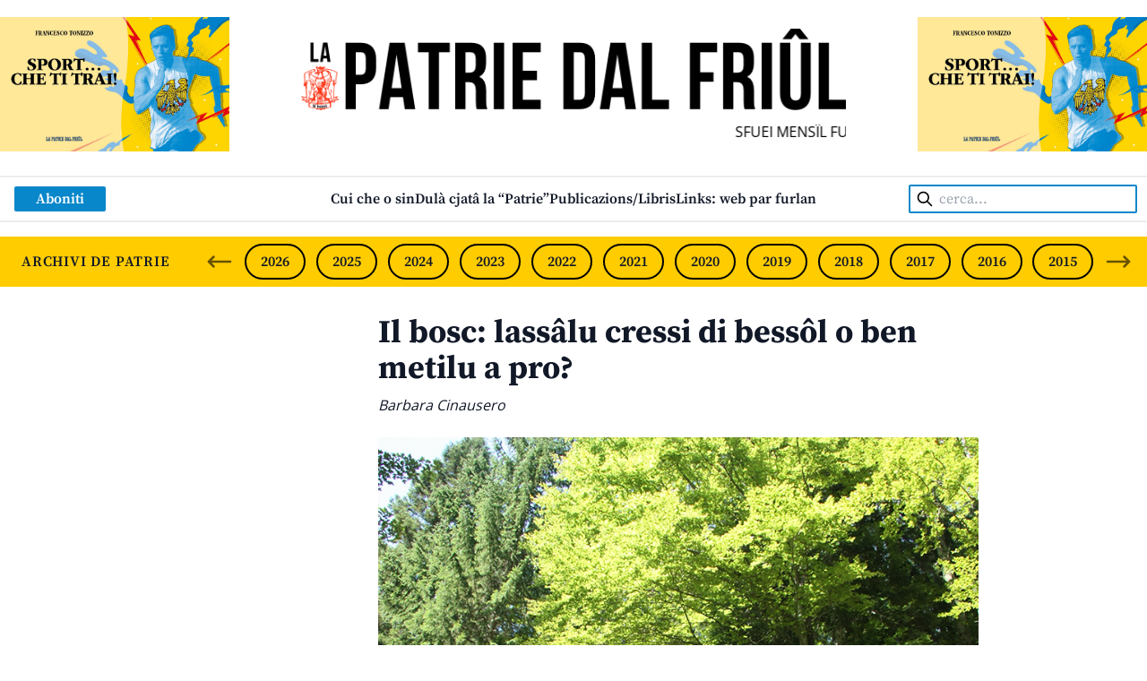

--- FILE ---
content_type: text/css
request_url: https://www.lapatriedalfriul.org/wp-content/themes/lapatriedalfriul/css/app.css?ver=1.0.0
body_size: 5693
content:
/*! tailwindcss v3.0.17 | MIT License | https://tailwindcss.com*/*,:after,:before{box-sizing:border-box;border:0 solid #e5e7eb}:after,:before{--tw-content:""}html{line-height:1.5;-webkit-text-size-adjust:100%;-moz-tab-size:4;-o-tab-size:4;tab-size:4;font-family:ui-sans-serif,system-ui,-apple-system,BlinkMacSystemFont,Segoe UI,Roboto,Helvetica Neue,Arial,Noto Sans,sans-serif,Apple Color Emoji,Segoe UI Emoji,Segoe UI Symbol,Noto Color Emoji}body{margin:0;line-height:inherit}hr{height:0;color:inherit;border-top-width:1px}abbr:where([title]){-webkit-text-decoration:underline dotted;text-decoration:underline dotted}h1,h2,h3,h4,h5,h6{font-size:inherit;font-weight:inherit}a{color:inherit;text-decoration:inherit}b,strong{font-weight:bolder}code,kbd,pre,samp{font-family:ui-monospace,SFMono-Regular,Menlo,Monaco,Consolas,Liberation Mono,Courier New,monospace;font-size:1em}small{font-size:80%}sub,sup{font-size:75%;line-height:0;position:relative;vertical-align:initial}sub{bottom:-.25em}sup{top:-.5em}table{text-indent:0;border-color:inherit;border-collapse:collapse}button,input,optgroup,select,textarea{font-family:inherit;font-size:100%;line-height:inherit;color:inherit;margin:0;padding:0}button,select{text-transform:none}[type=button],[type=reset],[type=submit],button{-webkit-appearance:button;background-color:initial;background-image:none}:-moz-focusring{outline:auto}:-moz-ui-invalid{box-shadow:none}progress{vertical-align:initial}::-webkit-inner-spin-button,::-webkit-outer-spin-button{height:auto}[type=search]{-webkit-appearance:textfield;outline-offset:-2px}::-webkit-search-decoration{-webkit-appearance:none}::-webkit-file-upload-button{-webkit-appearance:button;font:inherit}summary{display:list-item}blockquote,dd,dl,figure,h1,h2,h3,h4,h5,h6,hr,p,pre{margin:0}fieldset{margin:0}fieldset,legend{padding:0}menu,ol,ul{list-style:none;margin:0;padding:0}textarea{resize:vertical}input::-moz-placeholder,textarea::-moz-placeholder{opacity:1;color:#9ca3af}input:-ms-input-placeholder,textarea:-ms-input-placeholder{opacity:1;color:#9ca3af}input::placeholder,textarea::placeholder{opacity:1;color:#9ca3af}[role=button],button{cursor:pointer}:disabled{cursor:default}audio,canvas,embed,iframe,img,object,svg,video{display:block;vertical-align:middle}img,video{max-width:100%;height:auto}[hidden]{display:none}*,:after,:before{--tw-translate-x:0;--tw-translate-y:0;--tw-rotate:0;--tw-skew-x:0;--tw-skew-y:0;--tw-scale-x:1;--tw-scale-y:1;--tw-pan-x: ;--tw-pan-y: ;--tw-pinch-zoom: ;--tw-scroll-snap-strictness:proximity;--tw-ordinal: ;--tw-slashed-zero: ;--tw-numeric-figure: ;--tw-numeric-spacing: ;--tw-numeric-fraction: ;--tw-ring-inset: ;--tw-ring-offset-width:0px;--tw-ring-offset-color:#fff;--tw-ring-color:#3b82f680;--tw-ring-offset-shadow:0 0 #0000;--tw-ring-shadow:0 0 #0000;--tw-shadow:0 0 #0000;--tw-shadow-colored:0 0 #0000;--tw-blur: ;--tw-brightness: ;--tw-contrast: ;--tw-grayscale: ;--tw-hue-rotate: ;--tw-invert: ;--tw-saturate: ;--tw-sepia: ;--tw-drop-shadow: ;--tw-backdrop-blur: ;--tw-backdrop-brightness: ;--tw-backdrop-contrast: ;--tw-backdrop-grayscale: ;--tw-backdrop-hue-rotate: ;--tw-backdrop-invert: ;--tw-backdrop-opacity: ;--tw-backdrop-saturate: ;--tw-backdrop-sepia: }.container{width:100%}@media (min-width:640px){.container{max-width:640px}}@media (min-width:768px){.container{max-width:768px}}@media (min-width:1024px){.container{max-width:1024px}}@media (min-width:1280px){.container{max-width:1280px}}@media (min-width:1440px){.container{max-width:1440px}}.absolute{position:absolute}.relative{position:relative}.top-0{top:0}.bottom-0{bottom:0}.left-1\/2{left:50%}.right-0{right:0}.left-2{left:.5rem}.left-0{left:0}.top-1{top:.25rem}.z-10{z-index:10}.z-20{z-index:20}.order-first{order:-9999}.float-right{float:right}.mx-auto{margin-left:auto;margin-right:auto}.my-12{margin-top:3rem;margin-bottom:3rem}.my-8{margin-top:2rem;margin-bottom:2rem}.my-4{margin-top:1rem;margin-bottom:1rem}.mx-8{margin-left:2rem;margin-right:2rem}.mt-12{margin-top:3rem}.mb-10{margin-bottom:2.5rem}.mb-4{margin-bottom:1rem}.mt-6{margin-top:1.5rem}.mb-16{margin-bottom:4rem}.mt-2{margin-top:.5rem}.mb-12{margin-bottom:3rem}.mt-4{margin-top:1rem}.mb-2{margin-bottom:.5rem}.mt-16{margin-top:4rem}.mt-8{margin-top:2rem}.ml-4{margin-left:1rem}.mr-4{margin-right:1rem}.mb-8{margin-bottom:2rem}.block{display:block}.inline-block{display:inline-block}.flex{display:flex}.grid{display:grid}.hidden{display:none}.h-auto{height:auto}.h-80{height:20rem}.h-8{height:2rem}.h-screen{height:100vh}.w-full{width:100%}.w-1\/2{width:50%}.w-2\/3{width:66.666667%}.w-1\/5{width:20%}.w-10\/12{width:83.333333%}.w-\[90\%\]{width:90%}.flex-grow,.grow{flex-grow:1}.basis-full{flex-basis:100%}.-translate-x-1\/2{--tw-translate-x:-50%}.-translate-x-1\/2,.transform{transform:translate(var(--tw-translate-x),var(--tw-translate-y)) rotate(var(--tw-rotate)) skewX(var(--tw-skew-x)) skewY(var(--tw-skew-y)) scaleX(var(--tw-scale-x)) scaleY(var(--tw-scale-y))}.cursor-pointer{cursor:pointer}.list-disc{list-style-type:disc}.list-decimal{list-style-type:decimal}.grid-cols-1{grid-template-columns:repeat(1,minmax(0,1fr))}.flex-row{flex-direction:row}.flex-col{flex-direction:column}.flex-wrap{flex-wrap:wrap}.items-center{align-items:center}.justify-start{justify-content:flex-start}.justify-end{justify-content:flex-end}.justify-center{justify-content:center}.justify-between{justify-content:space-between}.gap-8{gap:2rem}.gap-4{gap:1rem}.gap-1{gap:.25rem}.gap-2{gap:.5rem}.gap-6{gap:1.5rem}.gap-x-6{-moz-column-gap:1.5rem;column-gap:1.5rem}.gap-y-2{row-gap:.5rem}.gap-y-8{row-gap:2rem}.divide-y-2>:not([hidden])~:not([hidden]){--tw-divide-y-reverse:0;border-top-width:calc(2px*(1 - var(--tw-divide-y-reverse)));border-bottom-width:calc(2px*var(--tw-divide-y-reverse))}.overflow-hidden{overflow:hidden}.whitespace-nowrap{white-space:nowrap}.rounded-sm{border-radius:.125rem}.rounded{border-radius:.25rem}.rounded-full{border-radius:9999px}.rounded-lg{border-radius:.5rem}.rounded-xl{border-radius:.75rem}.rounded-3xl{border-radius:1.5rem}.border-2{border-width:2px}.border-b-2{border-bottom-width:2px}.border-t-2{border-top-width:2px}.border-t-\[1px\]{border-top-width:1px}.border-friul-grigio-1{--tw-border-opacity:1;border-color:rgb(237 237 237/var(--tw-border-opacity))}.border-friul-blue-1{--tw-border-opacity:1;border-color:rgb(8 135 202/var(--tw-border-opacity))}.border-black{--tw-border-opacity:1;border-color:rgb(0 0 0/var(--tw-border-opacity))}.border-friul-rosso{--tw-border-opacity:1;border-color:rgb(204 0 1/var(--tw-border-opacity))}.border-gray-900{--tw-border-opacity:1;border-color:rgb(17 24 39/var(--tw-border-opacity))}.border-friul-grigio-2{--tw-border-opacity:1;border-color:rgb(204 204 204/var(--tw-border-opacity))}.bg-friul-blue-1{--tw-bg-opacity:1;background-color:rgb(8 135 202/var(--tw-bg-opacity))}.bg-gray-200{--tw-bg-opacity:1;background-color:rgb(229 231 235/var(--tw-bg-opacity))}.bg-friul-giallo{--tw-bg-opacity:1;background-color:rgb(255 204 0/var(--tw-bg-opacity))}.bg-friul-grigio-1{--tw-bg-opacity:1;background-color:rgb(237 237 237/var(--tw-bg-opacity))}.bg-friul-rosso{--tw-bg-opacity:1;background-color:rgb(204 0 1/var(--tw-bg-opacity))}.bg-friul-verde{--tw-bg-opacity:1;background-color:rgb(1 153 52/var(--tw-bg-opacity))}.bg-white{--tw-bg-opacity:1;background-color:rgb(255 255 255/var(--tw-bg-opacity))}.bg-friul-grigio-2{--tw-bg-opacity:1;background-color:rgb(204 204 204/var(--tw-bg-opacity))}.bg-transparent{background-color:initial}.bg-friul-blue-2{--tw-bg-opacity:1;background-color:rgb(0 65 131/var(--tw-bg-opacity))}.object-cover{-o-object-fit:cover;object-fit:cover}.p-2{padding:.5rem}.p-4{padding:1rem}.py-4{padding-top:1rem;padding-bottom:1rem}.px-8{padding-left:2rem;padding-right:2rem}.px-4{padding-left:1rem;padding-right:1rem}.py-2{padding-top:.5rem;padding-bottom:.5rem}.px-3{padding-left:.75rem;padding-right:.75rem}.py-6{padding-top:1.5rem;padding-bottom:1.5rem}.py-3{padding-top:.75rem;padding-bottom:.75rem}.py-1{padding-top:.25rem;padding-bottom:.25rem}.px-6{padding-left:1.5rem;padding-right:1.5rem}.pb-4{padding-bottom:1rem}.pt-4{padding-top:1rem}.pt-2{padding-top:.5rem}.pt-12{padding-top:3rem}.pl-8{padding-left:2rem}.pr-2{padding-right:.5rem}.pl-\[100\%\]{padding-left:100%}.pt-16{padding-top:4rem}.text-center{text-align:center}.text-right{text-align:right}.font-open-sans{font-family:Open Sans,sans-serif}.font-source-serif-pro{font-family:Source Serif Pro,serif}.font-sans{font-family:ui-sans-serif,system-ui,-apple-system,BlinkMacSystemFont,Segoe UI,Roboto,Helvetica Neue,Arial,Noto Sans,sans-serif,Apple Color Emoji,Segoe UI Emoji,Segoe UI Symbol,Noto Color Emoji}.text-6xl{font-size:3.75rem;line-height:1}.text-3xl{font-size:1.875rem;line-height:2.25rem}.text-xl{font-size:1.25rem;line-height:1.75rem}.text-sm{font-size:.875rem;line-height:1.25rem}.text-lg{font-size:1.125rem;line-height:1.75rem}.text-2xl{font-size:1.5rem;line-height:2rem}.text-xs{font-size:.75rem;line-height:1rem}.text-4xl{font-size:2.25rem;line-height:2.5rem}.font-bold{font-weight:700}.font-semibold{font-weight:600}.uppercase{text-transform:uppercase}.italic{font-style:italic}.leading-none{line-height:1}.tracking-wide{letter-spacing:.025em}.tracking-wider{letter-spacing:.05em}.text-white{--tw-text-opacity:1;color:rgb(255 255 255/var(--tw-text-opacity))}.text-friul-rosso{--tw-text-opacity:1;color:rgb(204 0 1/var(--tw-text-opacity))}.text-friul-blue-4{--tw-text-opacity:1;color:rgb(0 51 204/var(--tw-text-opacity))}.text-friul-verde{--tw-text-opacity:1;color:rgb(1 153 52/var(--tw-text-opacity))}.text-friul-arancione{--tw-text-opacity:1;color:rgb(253 154 0/var(--tw-text-opacity))}.text-friul-viola{--tw-text-opacity:1;color:rgb(204 0 151/var(--tw-text-opacity))}.text-gray-900{--tw-text-opacity:1;color:rgb(17 24 39/var(--tw-text-opacity))}.text-black{--tw-text-opacity:1;color:rgb(0 0 0/var(--tw-text-opacity))}.text-friul-grigio-3{--tw-text-opacity:1;color:rgb(153 153 153/var(--tw-text-opacity))}.antialiased{-webkit-font-smoothing:antialiased;-moz-osx-font-smoothing:grayscale}.opacity-40{opacity:.4}.opacity-60{opacity:.6}.drop-shadow{--tw-drop-shadow:drop-shadow(0 1px 2px #0000001a) drop-shadow(0 1px 1px #0000000f);filter:var(--tw-blur) var(--tw-brightness) var(--tw-contrast) var(--tw-grayscale) var(--tw-hue-rotate) var(--tw-invert) var(--tw-saturate) var(--tw-sepia) var(--tw-drop-shadow)}.transition-colors{transition-property:color,background-color,border-color,fill,stroke,-webkit-text-decoration-color;transition-property:color,background-color,border-color,text-decoration-color,fill,stroke;transition-property:color,background-color,border-color,text-decoration-color,fill,stroke,-webkit-text-decoration-color;transition-timing-function:cubic-bezier(.4,0,.2,1);transition-duration:.15s}.transition-opacity{transition-property:opacity;transition-timing-function:cubic-bezier(.4,0,.2,1);transition-duration:.15s}.alignfull{margin:.5rem calc(50% - 50vw);max-width:100vw;width:100vw}.alignwide{margin:.5rem -4rem;max-width:1280px}.alignnone{margin-left:0;margin-right:0;height:auto;max-width:100%}.aligncenter{margin:.5rem auto;display:block}@media (min-width:640px){.alignleft:not(.wp-block-button){margin-right:.5rem;float:left}.alignright:not(.wp-block-button){margin-left:.5rem;float:right}.wp-block-button.alignleft a{float:left;margin-right:1rem}.wp-block-button.alignright a{float:right;margin-left:1rem}}.wp-caption{display:inline-block}.wp-caption img{margin-bottom:.5rem;line-height:1}.wp-caption-text{font-size:.875rem;color:#4b5563}@-webkit-keyframes splide-loading{0%{transform:rotate(0)}to{transform:rotate(1turn)}}@keyframes splide-loading{0%{transform:rotate(0)}to{transform:rotate(1turn)}}.splide--draggable>.splide__slider>.splide__track,.splide--draggable>.splide__track{-webkit-user-select:none;-ms-user-select:none;-moz-user-select:none;user-select:none}.splide--fade>.splide__slider>.splide__track>.splide__list,.splide--fade>.splide__track>.splide__list{display:block}.splide--fade>.splide__slider>.splide__track>.splide__list>.splide__slide,.splide--fade>.splide__track>.splide__list>.splide__slide{left:0;opacity:0;position:absolute;top:0;z-index:0}.splide--fade>.splide__slider>.splide__track>.splide__list>.splide__slide.is-active,.splide--fade>.splide__track>.splide__list>.splide__slide.is-active{opacity:1;position:relative;z-index:1}.splide--rtl{direction:rtl}.splide--ttb.is-active>.splide__slider>.splide__track>.splide__list,.splide--ttb.is-active>.splide__track>.splide__list{display:block}.splide__container{box-sizing:border-box;position:relative}.splide__list{-webkit-backface-visibility:hidden;backface-visibility:hidden;display:flex;height:100%;margin:0!important;padding:0!important;transform-style:preserve-3d}.splide.is-initialized:not(.is-active) .splide__list{display:block}.splide__pagination{align-items:center;display:flex;flex-wrap:wrap;justify-content:center;margin:0;pointer-events:none}.splide__pagination li{display:inline-block;line-height:1;list-style-type:none;margin:0;pointer-events:auto}.splide__progress__bar{width:0}.splide{outline:none;position:relative;visibility:hidden}.splide.is-initialized,.splide.is-rendered{visibility:visible}.splide__slide{-webkit-backface-visibility:hidden;backface-visibility:hidden;box-sizing:border-box;flex-shrink:0;list-style-type:none!important;margin:0;outline:none;position:relative}.splide__slide img{vertical-align:bottom}.splide__slider{position:relative}.splide__spinner{-webkit-animation:splide-loading 1s linear infinite;animation:splide-loading 1s linear infinite;border:2px solid #999;border-left-color:#0000;border-radius:50%;bottom:0;contain:strict;display:inline-block;height:20px;left:0;margin:auto;position:absolute;right:0;top:0;width:20px}.splide__track{overflow:hidden;position:relative;z-index:0}@font-face{font-family:Open Sans;font-style:normal;font-weight:400;src:local(""),url(../fonts/open-sans-v27-latin-regular.woff2) format("woff2"),url(../fonts/open-sans-v27-latin-regular.woff) format("woff")}@font-face{font-family:"Source Serif Pro";font-style:normal;font-weight:400;src:local(""),url(../fonts/source-serif-pro-v11-latin-regular.woff2) format("woff2"),url(../fonts/source-serif-pro-v11-latin-regular.woff) format("woff")}@font-face{font-family:"Source Serif Pro";font-style:normal;font-weight:600;src:local(""),url(../fonts/source-serif-pro-v11-latin-600.woff2) format("woff2"),url(../fonts/source-serif-pro-v11-latin-600.woff) format("woff")}@font-face{font-family:"Source Serif Pro";font-style:normal;font-weight:700;src:local(""),url(../fonts/source-serif-pro-v11-latin-700.woff2) format("woff2"),url(../fonts/source-serif-pro-v11-latin-700.woff) format("woff")}.block-editor-block-list__layout h1,.entry-content h1{font-size:1.5rem;line-height:2rem}.block-editor-block-list__layout h2,.entry-content h2{font-size:1.25rem;line-height:1.75rem}.block-editor-block-list__layout h3,.entry-content h3{font-size:1.125rem;line-height:1.75rem}.block-editor-block-list__layout ol a,.block-editor-block-list__layout p a,.block-editor-block-list__layout ul a,.entry-content ol a,.entry-content p a,.entry-content ul a{--tw-text-opacity:1;color:rgb(204 0 1/var(--tw-text-opacity));-webkit-text-decoration-line:underline;text-decoration-line:underline}.block-editor-block-list__layout ol a:hover,.block-editor-block-list__layout p a:hover,.block-editor-block-list__layout ul a:hover,.entry-content ol a:hover,.entry-content p a:hover,.entry-content ul a:hover{-webkit-text-decoration-line:none;text-decoration-line:none}.block-editor-block-list__layout ol,.block-editor-block-list__layout p,.block-editor-block-list__layout ul,.entry-content ol,.entry-content p,.entry-content ul{margin-bottom:2rem}.block-editor-block-list__layout ul:not(.block-editor-block-variation-picker__variations) li,.entry-content ul:not(.block-editor-block-variation-picker__variations) li{list-style-position:inside;list-style-type:disc}.block-editor-block-list__layout ol li,.entry-content ol li{list-style-position:inside;list-style-type:decimal}.entry-content figcaption,.entry-header figcaption{text-align:center;font-family:Open Sans,sans-serif;font-size:.875rem;line-height:1.25rem;font-weight:700;--tw-text-opacity:1;color:rgb(153 153 153/var(--tw-text-opacity))}@media (min-width:768px){.scroll-title{-webkit-animation:floatText 60s linear infinite;animation:floatText 60s linear infinite}@-webkit-keyframes floatText{to{transform:translateX(-100%)}}@keyframes floatText{to{transform:translateX(-100%)}}}footer.site-footer a{transition-property:color,background-color,border-color,fill,stroke,-webkit-text-decoration-color;transition-property:color,background-color,border-color,text-decoration-color,fill,stroke;transition-property:color,background-color,border-color,text-decoration-color,fill,stroke,-webkit-text-decoration-color;transition-timing-function:cubic-bezier(.4,0,.2,1);transition-duration:.15s}footer.site-footer a:hover{--tw-text-opacity:1;color:rgb(204 0 1/var(--tw-text-opacity))}footer.site-footer form{margin-top:1.5rem;display:flex;flex-wrap:wrap;gap:1rem;--tw-text-opacity:1;color:rgb(0 65 131/var(--tw-text-opacity))}footer.site-footer form p:nth-child(2),footer.site-footer form p:nth-child(3){flex:1 1 0%}footer.site-footer form p:nth-child(2) input,footer.site-footer form p:nth-child(3) input{width:100%;border-radius:.5rem;padding-left:.75rem;padding-right:.75rem;padding-top:.25rem;padding-bottom:.25rem}footer.site-footer form p:nth-child(4){flex-basis:100%}footer.site-footer form p:nth-child(4) textarea{height:3rem;width:100%;border-radius:.5rem;padding-left:.75rem;padding-right:.75rem;padding-top:.25rem;padding-bottom:.25rem}footer.site-footer form p:nth-child(5){flex-basis:100%}footer.site-footer form p:nth-child(5) input[type=submit]{float:right;border-radius:.75rem;--tw-bg-opacity:1;background-color:rgb(237 237 237/var(--tw-bg-opacity));padding-top:.5rem;padding-bottom:.5rem;padding-left:2rem;padding-right:2rem;--tw-text-opacity:1;color:rgb(0 0 0/var(--tw-text-opacity))}footer.site-footer form p:nth-child(5) input[type=submit]:hover{--tw-text-opacity:1;color:rgb(0 65 131/var(--tw-text-opacity))}footer.site-footer form.wpcf7-form.invalid .wpcf7-response-output{--tw-border-opacity:1;border-color:rgb(204 0 1/var(--tw-border-opacity))}ul.page-numbers{display:flex;justify-content:center;gap:1.5rem;font-family:Open Sans,sans-serif;font-size:1.125rem;line-height:1.75rem;line-height:1}@media (min-width:768px){ul.page-numbers{gap:3rem}}ul.page-numbers .current{font-weight:700}ul.page-numbers .current,ul.page-numbers a:hover{--tw-text-opacity:1;color:rgb(204 0 1/var(--tw-text-opacity))}ul.page-numbers .next,ul.page-numbers .prev{font-size:2.25rem;line-height:2.5rem;line-height:.75rem}.adv-center *{width:100%}.before\:absolute:before{content:var(--tw-content);position:absolute}.before\:top-\[3px\]:before{content:var(--tw-content);top:3px}.before\:bottom-\[3px\]:before{content:var(--tw-content);bottom:3px}.before\:left-0:before{content:var(--tw-content);left:0}.before\:right-0:before{content:var(--tw-content);right:0}.before\:border-t-\[1px\]:before{content:var(--tw-content);border-top-width:1px}.before\:border-friul-grigio-2:before{content:var(--tw-content);--tw-border-opacity:1;border-color:rgb(204 204 204/var(--tw-border-opacity))}.before\:content-\[\'\'\]:before{--tw-content:"";content:var(--tw-content)}.after\:absolute:after{content:var(--tw-content);position:absolute}.after\:top-\[7px\]:after{content:var(--tw-content);top:7px}.after\:bottom-\[7px\]:after{content:var(--tw-content);bottom:7px}.after\:left-0:after{content:var(--tw-content);left:0}.after\:right-0:after{content:var(--tw-content);right:0}.after\:ml-1:after{content:var(--tw-content);margin-left:.25rem}.after\:border-t-\[1px\]:after{content:var(--tw-content);border-top-width:1px}.after\:border-friul-grigio-2:after{content:var(--tw-content);--tw-border-opacity:1;border-color:rgb(204 204 204/var(--tw-border-opacity))}.after\:content-\[\'\|\'\]:after{--tw-content:"|";content:var(--tw-content)}.after\:content-\[\'\'\]:after{--tw-content:"";content:var(--tw-content)}.first\:border-t-2:first-child{border-top-width:2px}.last-of-type\:mb-0:last-of-type{margin-bottom:0}.hover\:border-friul-rosso:hover{--tw-border-opacity:1;border-color:rgb(204 0 1/var(--tw-border-opacity))}.hover\:bg-friul-blue-2:hover{--tw-bg-opacity:1;background-color:rgb(0 65 131/var(--tw-bg-opacity))}.hover\:text-black:hover{--tw-text-opacity:1;color:rgb(0 0 0/var(--tw-text-opacity))}.hover\:text-friul-rosso:hover{--tw-text-opacity:1;color:rgb(204 0 1/var(--tw-text-opacity))}.hover\:underline:hover{-webkit-text-decoration-line:underline;text-decoration-line:underline}.hover\:opacity-100:hover{opacity:1}.group:last-child .group-last\:border-0{border-width:0}.group:last-child .group-last\:pb-0{padding-bottom:0}@media (min-width:640px){.sm\:mt-3{margin-top:.75rem}.sm\:grid-cols-2{grid-template-columns:repeat(2,minmax(0,1fr))}}@media (min-width:768px){.md\:left-0{left:0}.md\:order-none{order:0}.md\:order-2{order:2}.md\:order-3{order:3}.md\:order-1{order:1}.md\:my-4{margin-top:1rem;margin-bottom:1rem}.md\:mb-0{margin-bottom:0}.md\:mb-6{margin-bottom:1.5rem}.md\:mt-0{margin-top:0}.md\:mt-12{margin-top:3rem}.md\:mt-2{margin-top:.5rem}.md\:mt-6{margin-top:1.5rem}.md\:mt-4{margin-top:1rem}.md\:ml-4{margin-left:1rem}.md\:ml-0{margin-left:0}.md\:block{display:block}.md\:flex{display:flex}.md\:hidden{display:none}.md\:w-3\/4{width:75%}.md\:w-1\/4{width:25%}.md\:w-1\/2{width:50%}.md\:w-3\/12{width:25%}.md\:w-9\/12{width:75%}.md\:w-28{width:7rem}.md\:w-10\/12{width:83.333333%}.md\:w-4\/5{width:80%}.md\:w-4\/12{width:33.333333%}.md\:w-full{width:100%}.md\:w-\[24rem\]{width:24rem}.md\:w-1\/6,.md\:w-2\/12{width:16.666667%}.md\:grow{flex-grow:1}.md\:grid-cols-2{grid-template-columns:repeat(2,minmax(0,1fr))}.md\:grid-cols-3{grid-template-columns:repeat(3,minmax(0,1fr))}.md\:flex-row{flex-direction:row}.md\:justify-center{justify-content:center}.md\:gap-2{gap:.5rem}.md\:gap-12{gap:3rem}.md\:divide-y-0>:not([hidden])~:not([hidden]){--tw-divide-y-reverse:0;border-top-width:calc(0px*(1 - var(--tw-divide-y-reverse)));border-bottom-width:calc(0px*var(--tw-divide-y-reverse))}.md\:divide-x-2>:not([hidden])~:not([hidden]){--tw-divide-x-reverse:0;border-right-width:calc(2px*var(--tw-divide-x-reverse));border-left-width:calc(2px*(1 - var(--tw-divide-x-reverse)))}.md\:border-y-2{border-top-width:2px;border-bottom-width:2px}.md\:border-t-0{border-top-width:0}.md\:border-l-2{border-left-width:2px}.md\:border-r-2{border-right-width:2px}.md\:border-friul-grigio-1{--tw-border-opacity:1;border-color:rgb(237 237 237/var(--tw-border-opacity))}.md\:py-0{padding-top:0;padding-bottom:0}.md\:py-8{padding-top:2rem;padding-bottom:2rem}.md\:px-0{padding-left:0;padding-right:0}.md\:py-1{padding-top:.25rem;padding-bottom:.25rem}.md\:pr-8{padding-right:2rem}.md\:pl-8{padding-left:2rem}.md\:pt-0{padding-top:0}.md\:pr-4{padding-right:1rem}.md\:pl-4{padding-left:1rem}.md\:pt-4{padding-top:1rem}.md\:text-left{text-align:left}.md\:text-8xl{font-size:6rem;line-height:1}.md\:text-4xl{font-size:2.25rem;line-height:2.5rem}.md\:text-base{font-size:1rem;line-height:1.5rem}.md\:text-lg{font-size:1.125rem;line-height:1.75rem}.md\:after\:ml-2:after{content:var(--tw-content);margin-left:.5rem}.md\:odd\:border-r-2:nth-child(odd){border-right-width:2px}.md\:odd\:pr-4:nth-child(odd){padding-right:1rem}.md\:even\:pl-4:nth-child(2n){padding-left:1rem}}@media (min-width:1024px){.lg\:mb-0{margin-bottom:0}.lg\:mr-8{margin-right:2rem}.lg\:w-1\/4{width:25%}.lg\:w-3\/4{width:75%}.lg\:w-6\/12{width:50%}.lg\:w-3\/12{width:25%}.lg\:w-40{width:10rem}.lg\:w-9\/12{width:75%}.lg\:w-2\/3{width:66.666667%}.lg\:w-5\/12{width:41.666667%}.lg\:w-\[38rem\]{width:38rem}.lg\:w-1\/5{width:20%}.lg\:grid-cols-4{grid-template-columns:repeat(4,minmax(0,1fr))}.lg\:flex-row{flex-direction:row}.lg\:gap-x-8{-moz-column-gap:2rem;column-gap:2rem}.lg\:border-r-2{border-right-width:2px}.lg\:border-friul-grigio-1{--tw-border-opacity:1;border-color:rgb(237 237 237/var(--tw-border-opacity))}.lg\:px-0{padding-left:0;padding-right:0}.lg\:px-4{padding-left:1rem;padding-right:1rem}.lg\:px-20{padding-left:5rem;padding-right:5rem}.lg\:pr-4{padding-right:1rem}.lg\:pl-4{padding-left:1rem}.lg\:text-left{text-align:left}.lg\:first\:border-l-2:first-child{border-left-width:2px}}@media (min-width:1280px){.xl\:absolute{position:absolute}.xl\:col-span-3{grid-column:span 3/span 3}.xl\:ml-6{margin-left:1.5rem}.xl\:block{display:block}.xl\:hidden{display:none}.xl\:w-auto{width:auto}.xl\:grid-cols-4{grid-template-columns:repeat(4,minmax(0,1fr))}.xl\:gap-8{gap:2rem}.xl\:text-4xl{font-size:2.25rem;line-height:2.5rem}}@media (min-width:1440px){.\32xl\:px-0{padding-right:0}.\32xl\:first\:pl-0:first-child,.\32xl\:px-0{padding-left:0}.\32xl\:last\:pr-0:last-child{padding-right:0}}